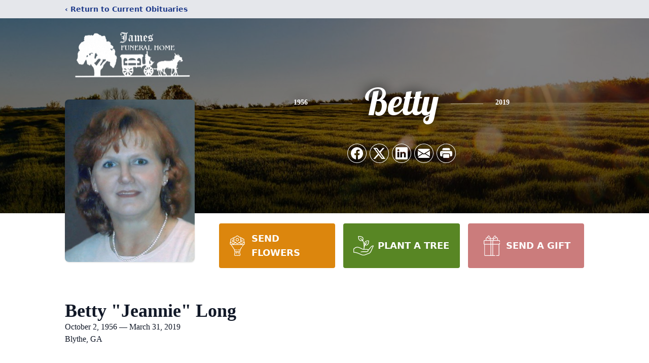

--- FILE ---
content_type: text/html; charset=utf-8
request_url: https://www.google.com/recaptcha/enterprise/anchor?ar=1&k=6Ldvg3kjAAAAAAsodN990r7VZ1tji6YqHhaf4qAY&co=aHR0cHM6Ly93d3cuamFtZXNmaHdyZW5zLmNvbTo0NDM.&hl=en&type=image&v=N67nZn4AqZkNcbeMu4prBgzg&theme=light&size=invisible&badge=bottomright&anchor-ms=20000&execute-ms=30000&cb=3myz19flqbgx
body_size: 48885
content:
<!DOCTYPE HTML><html dir="ltr" lang="en"><head><meta http-equiv="Content-Type" content="text/html; charset=UTF-8">
<meta http-equiv="X-UA-Compatible" content="IE=edge">
<title>reCAPTCHA</title>
<style type="text/css">
/* cyrillic-ext */
@font-face {
  font-family: 'Roboto';
  font-style: normal;
  font-weight: 400;
  font-stretch: 100%;
  src: url(//fonts.gstatic.com/s/roboto/v48/KFO7CnqEu92Fr1ME7kSn66aGLdTylUAMa3GUBHMdazTgWw.woff2) format('woff2');
  unicode-range: U+0460-052F, U+1C80-1C8A, U+20B4, U+2DE0-2DFF, U+A640-A69F, U+FE2E-FE2F;
}
/* cyrillic */
@font-face {
  font-family: 'Roboto';
  font-style: normal;
  font-weight: 400;
  font-stretch: 100%;
  src: url(//fonts.gstatic.com/s/roboto/v48/KFO7CnqEu92Fr1ME7kSn66aGLdTylUAMa3iUBHMdazTgWw.woff2) format('woff2');
  unicode-range: U+0301, U+0400-045F, U+0490-0491, U+04B0-04B1, U+2116;
}
/* greek-ext */
@font-face {
  font-family: 'Roboto';
  font-style: normal;
  font-weight: 400;
  font-stretch: 100%;
  src: url(//fonts.gstatic.com/s/roboto/v48/KFO7CnqEu92Fr1ME7kSn66aGLdTylUAMa3CUBHMdazTgWw.woff2) format('woff2');
  unicode-range: U+1F00-1FFF;
}
/* greek */
@font-face {
  font-family: 'Roboto';
  font-style: normal;
  font-weight: 400;
  font-stretch: 100%;
  src: url(//fonts.gstatic.com/s/roboto/v48/KFO7CnqEu92Fr1ME7kSn66aGLdTylUAMa3-UBHMdazTgWw.woff2) format('woff2');
  unicode-range: U+0370-0377, U+037A-037F, U+0384-038A, U+038C, U+038E-03A1, U+03A3-03FF;
}
/* math */
@font-face {
  font-family: 'Roboto';
  font-style: normal;
  font-weight: 400;
  font-stretch: 100%;
  src: url(//fonts.gstatic.com/s/roboto/v48/KFO7CnqEu92Fr1ME7kSn66aGLdTylUAMawCUBHMdazTgWw.woff2) format('woff2');
  unicode-range: U+0302-0303, U+0305, U+0307-0308, U+0310, U+0312, U+0315, U+031A, U+0326-0327, U+032C, U+032F-0330, U+0332-0333, U+0338, U+033A, U+0346, U+034D, U+0391-03A1, U+03A3-03A9, U+03B1-03C9, U+03D1, U+03D5-03D6, U+03F0-03F1, U+03F4-03F5, U+2016-2017, U+2034-2038, U+203C, U+2040, U+2043, U+2047, U+2050, U+2057, U+205F, U+2070-2071, U+2074-208E, U+2090-209C, U+20D0-20DC, U+20E1, U+20E5-20EF, U+2100-2112, U+2114-2115, U+2117-2121, U+2123-214F, U+2190, U+2192, U+2194-21AE, U+21B0-21E5, U+21F1-21F2, U+21F4-2211, U+2213-2214, U+2216-22FF, U+2308-230B, U+2310, U+2319, U+231C-2321, U+2336-237A, U+237C, U+2395, U+239B-23B7, U+23D0, U+23DC-23E1, U+2474-2475, U+25AF, U+25B3, U+25B7, U+25BD, U+25C1, U+25CA, U+25CC, U+25FB, U+266D-266F, U+27C0-27FF, U+2900-2AFF, U+2B0E-2B11, U+2B30-2B4C, U+2BFE, U+3030, U+FF5B, U+FF5D, U+1D400-1D7FF, U+1EE00-1EEFF;
}
/* symbols */
@font-face {
  font-family: 'Roboto';
  font-style: normal;
  font-weight: 400;
  font-stretch: 100%;
  src: url(//fonts.gstatic.com/s/roboto/v48/KFO7CnqEu92Fr1ME7kSn66aGLdTylUAMaxKUBHMdazTgWw.woff2) format('woff2');
  unicode-range: U+0001-000C, U+000E-001F, U+007F-009F, U+20DD-20E0, U+20E2-20E4, U+2150-218F, U+2190, U+2192, U+2194-2199, U+21AF, U+21E6-21F0, U+21F3, U+2218-2219, U+2299, U+22C4-22C6, U+2300-243F, U+2440-244A, U+2460-24FF, U+25A0-27BF, U+2800-28FF, U+2921-2922, U+2981, U+29BF, U+29EB, U+2B00-2BFF, U+4DC0-4DFF, U+FFF9-FFFB, U+10140-1018E, U+10190-1019C, U+101A0, U+101D0-101FD, U+102E0-102FB, U+10E60-10E7E, U+1D2C0-1D2D3, U+1D2E0-1D37F, U+1F000-1F0FF, U+1F100-1F1AD, U+1F1E6-1F1FF, U+1F30D-1F30F, U+1F315, U+1F31C, U+1F31E, U+1F320-1F32C, U+1F336, U+1F378, U+1F37D, U+1F382, U+1F393-1F39F, U+1F3A7-1F3A8, U+1F3AC-1F3AF, U+1F3C2, U+1F3C4-1F3C6, U+1F3CA-1F3CE, U+1F3D4-1F3E0, U+1F3ED, U+1F3F1-1F3F3, U+1F3F5-1F3F7, U+1F408, U+1F415, U+1F41F, U+1F426, U+1F43F, U+1F441-1F442, U+1F444, U+1F446-1F449, U+1F44C-1F44E, U+1F453, U+1F46A, U+1F47D, U+1F4A3, U+1F4B0, U+1F4B3, U+1F4B9, U+1F4BB, U+1F4BF, U+1F4C8-1F4CB, U+1F4D6, U+1F4DA, U+1F4DF, U+1F4E3-1F4E6, U+1F4EA-1F4ED, U+1F4F7, U+1F4F9-1F4FB, U+1F4FD-1F4FE, U+1F503, U+1F507-1F50B, U+1F50D, U+1F512-1F513, U+1F53E-1F54A, U+1F54F-1F5FA, U+1F610, U+1F650-1F67F, U+1F687, U+1F68D, U+1F691, U+1F694, U+1F698, U+1F6AD, U+1F6B2, U+1F6B9-1F6BA, U+1F6BC, U+1F6C6-1F6CF, U+1F6D3-1F6D7, U+1F6E0-1F6EA, U+1F6F0-1F6F3, U+1F6F7-1F6FC, U+1F700-1F7FF, U+1F800-1F80B, U+1F810-1F847, U+1F850-1F859, U+1F860-1F887, U+1F890-1F8AD, U+1F8B0-1F8BB, U+1F8C0-1F8C1, U+1F900-1F90B, U+1F93B, U+1F946, U+1F984, U+1F996, U+1F9E9, U+1FA00-1FA6F, U+1FA70-1FA7C, U+1FA80-1FA89, U+1FA8F-1FAC6, U+1FACE-1FADC, U+1FADF-1FAE9, U+1FAF0-1FAF8, U+1FB00-1FBFF;
}
/* vietnamese */
@font-face {
  font-family: 'Roboto';
  font-style: normal;
  font-weight: 400;
  font-stretch: 100%;
  src: url(//fonts.gstatic.com/s/roboto/v48/KFO7CnqEu92Fr1ME7kSn66aGLdTylUAMa3OUBHMdazTgWw.woff2) format('woff2');
  unicode-range: U+0102-0103, U+0110-0111, U+0128-0129, U+0168-0169, U+01A0-01A1, U+01AF-01B0, U+0300-0301, U+0303-0304, U+0308-0309, U+0323, U+0329, U+1EA0-1EF9, U+20AB;
}
/* latin-ext */
@font-face {
  font-family: 'Roboto';
  font-style: normal;
  font-weight: 400;
  font-stretch: 100%;
  src: url(//fonts.gstatic.com/s/roboto/v48/KFO7CnqEu92Fr1ME7kSn66aGLdTylUAMa3KUBHMdazTgWw.woff2) format('woff2');
  unicode-range: U+0100-02BA, U+02BD-02C5, U+02C7-02CC, U+02CE-02D7, U+02DD-02FF, U+0304, U+0308, U+0329, U+1D00-1DBF, U+1E00-1E9F, U+1EF2-1EFF, U+2020, U+20A0-20AB, U+20AD-20C0, U+2113, U+2C60-2C7F, U+A720-A7FF;
}
/* latin */
@font-face {
  font-family: 'Roboto';
  font-style: normal;
  font-weight: 400;
  font-stretch: 100%;
  src: url(//fonts.gstatic.com/s/roboto/v48/KFO7CnqEu92Fr1ME7kSn66aGLdTylUAMa3yUBHMdazQ.woff2) format('woff2');
  unicode-range: U+0000-00FF, U+0131, U+0152-0153, U+02BB-02BC, U+02C6, U+02DA, U+02DC, U+0304, U+0308, U+0329, U+2000-206F, U+20AC, U+2122, U+2191, U+2193, U+2212, U+2215, U+FEFF, U+FFFD;
}
/* cyrillic-ext */
@font-face {
  font-family: 'Roboto';
  font-style: normal;
  font-weight: 500;
  font-stretch: 100%;
  src: url(//fonts.gstatic.com/s/roboto/v48/KFO7CnqEu92Fr1ME7kSn66aGLdTylUAMa3GUBHMdazTgWw.woff2) format('woff2');
  unicode-range: U+0460-052F, U+1C80-1C8A, U+20B4, U+2DE0-2DFF, U+A640-A69F, U+FE2E-FE2F;
}
/* cyrillic */
@font-face {
  font-family: 'Roboto';
  font-style: normal;
  font-weight: 500;
  font-stretch: 100%;
  src: url(//fonts.gstatic.com/s/roboto/v48/KFO7CnqEu92Fr1ME7kSn66aGLdTylUAMa3iUBHMdazTgWw.woff2) format('woff2');
  unicode-range: U+0301, U+0400-045F, U+0490-0491, U+04B0-04B1, U+2116;
}
/* greek-ext */
@font-face {
  font-family: 'Roboto';
  font-style: normal;
  font-weight: 500;
  font-stretch: 100%;
  src: url(//fonts.gstatic.com/s/roboto/v48/KFO7CnqEu92Fr1ME7kSn66aGLdTylUAMa3CUBHMdazTgWw.woff2) format('woff2');
  unicode-range: U+1F00-1FFF;
}
/* greek */
@font-face {
  font-family: 'Roboto';
  font-style: normal;
  font-weight: 500;
  font-stretch: 100%;
  src: url(//fonts.gstatic.com/s/roboto/v48/KFO7CnqEu92Fr1ME7kSn66aGLdTylUAMa3-UBHMdazTgWw.woff2) format('woff2');
  unicode-range: U+0370-0377, U+037A-037F, U+0384-038A, U+038C, U+038E-03A1, U+03A3-03FF;
}
/* math */
@font-face {
  font-family: 'Roboto';
  font-style: normal;
  font-weight: 500;
  font-stretch: 100%;
  src: url(//fonts.gstatic.com/s/roboto/v48/KFO7CnqEu92Fr1ME7kSn66aGLdTylUAMawCUBHMdazTgWw.woff2) format('woff2');
  unicode-range: U+0302-0303, U+0305, U+0307-0308, U+0310, U+0312, U+0315, U+031A, U+0326-0327, U+032C, U+032F-0330, U+0332-0333, U+0338, U+033A, U+0346, U+034D, U+0391-03A1, U+03A3-03A9, U+03B1-03C9, U+03D1, U+03D5-03D6, U+03F0-03F1, U+03F4-03F5, U+2016-2017, U+2034-2038, U+203C, U+2040, U+2043, U+2047, U+2050, U+2057, U+205F, U+2070-2071, U+2074-208E, U+2090-209C, U+20D0-20DC, U+20E1, U+20E5-20EF, U+2100-2112, U+2114-2115, U+2117-2121, U+2123-214F, U+2190, U+2192, U+2194-21AE, U+21B0-21E5, U+21F1-21F2, U+21F4-2211, U+2213-2214, U+2216-22FF, U+2308-230B, U+2310, U+2319, U+231C-2321, U+2336-237A, U+237C, U+2395, U+239B-23B7, U+23D0, U+23DC-23E1, U+2474-2475, U+25AF, U+25B3, U+25B7, U+25BD, U+25C1, U+25CA, U+25CC, U+25FB, U+266D-266F, U+27C0-27FF, U+2900-2AFF, U+2B0E-2B11, U+2B30-2B4C, U+2BFE, U+3030, U+FF5B, U+FF5D, U+1D400-1D7FF, U+1EE00-1EEFF;
}
/* symbols */
@font-face {
  font-family: 'Roboto';
  font-style: normal;
  font-weight: 500;
  font-stretch: 100%;
  src: url(//fonts.gstatic.com/s/roboto/v48/KFO7CnqEu92Fr1ME7kSn66aGLdTylUAMaxKUBHMdazTgWw.woff2) format('woff2');
  unicode-range: U+0001-000C, U+000E-001F, U+007F-009F, U+20DD-20E0, U+20E2-20E4, U+2150-218F, U+2190, U+2192, U+2194-2199, U+21AF, U+21E6-21F0, U+21F3, U+2218-2219, U+2299, U+22C4-22C6, U+2300-243F, U+2440-244A, U+2460-24FF, U+25A0-27BF, U+2800-28FF, U+2921-2922, U+2981, U+29BF, U+29EB, U+2B00-2BFF, U+4DC0-4DFF, U+FFF9-FFFB, U+10140-1018E, U+10190-1019C, U+101A0, U+101D0-101FD, U+102E0-102FB, U+10E60-10E7E, U+1D2C0-1D2D3, U+1D2E0-1D37F, U+1F000-1F0FF, U+1F100-1F1AD, U+1F1E6-1F1FF, U+1F30D-1F30F, U+1F315, U+1F31C, U+1F31E, U+1F320-1F32C, U+1F336, U+1F378, U+1F37D, U+1F382, U+1F393-1F39F, U+1F3A7-1F3A8, U+1F3AC-1F3AF, U+1F3C2, U+1F3C4-1F3C6, U+1F3CA-1F3CE, U+1F3D4-1F3E0, U+1F3ED, U+1F3F1-1F3F3, U+1F3F5-1F3F7, U+1F408, U+1F415, U+1F41F, U+1F426, U+1F43F, U+1F441-1F442, U+1F444, U+1F446-1F449, U+1F44C-1F44E, U+1F453, U+1F46A, U+1F47D, U+1F4A3, U+1F4B0, U+1F4B3, U+1F4B9, U+1F4BB, U+1F4BF, U+1F4C8-1F4CB, U+1F4D6, U+1F4DA, U+1F4DF, U+1F4E3-1F4E6, U+1F4EA-1F4ED, U+1F4F7, U+1F4F9-1F4FB, U+1F4FD-1F4FE, U+1F503, U+1F507-1F50B, U+1F50D, U+1F512-1F513, U+1F53E-1F54A, U+1F54F-1F5FA, U+1F610, U+1F650-1F67F, U+1F687, U+1F68D, U+1F691, U+1F694, U+1F698, U+1F6AD, U+1F6B2, U+1F6B9-1F6BA, U+1F6BC, U+1F6C6-1F6CF, U+1F6D3-1F6D7, U+1F6E0-1F6EA, U+1F6F0-1F6F3, U+1F6F7-1F6FC, U+1F700-1F7FF, U+1F800-1F80B, U+1F810-1F847, U+1F850-1F859, U+1F860-1F887, U+1F890-1F8AD, U+1F8B0-1F8BB, U+1F8C0-1F8C1, U+1F900-1F90B, U+1F93B, U+1F946, U+1F984, U+1F996, U+1F9E9, U+1FA00-1FA6F, U+1FA70-1FA7C, U+1FA80-1FA89, U+1FA8F-1FAC6, U+1FACE-1FADC, U+1FADF-1FAE9, U+1FAF0-1FAF8, U+1FB00-1FBFF;
}
/* vietnamese */
@font-face {
  font-family: 'Roboto';
  font-style: normal;
  font-weight: 500;
  font-stretch: 100%;
  src: url(//fonts.gstatic.com/s/roboto/v48/KFO7CnqEu92Fr1ME7kSn66aGLdTylUAMa3OUBHMdazTgWw.woff2) format('woff2');
  unicode-range: U+0102-0103, U+0110-0111, U+0128-0129, U+0168-0169, U+01A0-01A1, U+01AF-01B0, U+0300-0301, U+0303-0304, U+0308-0309, U+0323, U+0329, U+1EA0-1EF9, U+20AB;
}
/* latin-ext */
@font-face {
  font-family: 'Roboto';
  font-style: normal;
  font-weight: 500;
  font-stretch: 100%;
  src: url(//fonts.gstatic.com/s/roboto/v48/KFO7CnqEu92Fr1ME7kSn66aGLdTylUAMa3KUBHMdazTgWw.woff2) format('woff2');
  unicode-range: U+0100-02BA, U+02BD-02C5, U+02C7-02CC, U+02CE-02D7, U+02DD-02FF, U+0304, U+0308, U+0329, U+1D00-1DBF, U+1E00-1E9F, U+1EF2-1EFF, U+2020, U+20A0-20AB, U+20AD-20C0, U+2113, U+2C60-2C7F, U+A720-A7FF;
}
/* latin */
@font-face {
  font-family: 'Roboto';
  font-style: normal;
  font-weight: 500;
  font-stretch: 100%;
  src: url(//fonts.gstatic.com/s/roboto/v48/KFO7CnqEu92Fr1ME7kSn66aGLdTylUAMa3yUBHMdazQ.woff2) format('woff2');
  unicode-range: U+0000-00FF, U+0131, U+0152-0153, U+02BB-02BC, U+02C6, U+02DA, U+02DC, U+0304, U+0308, U+0329, U+2000-206F, U+20AC, U+2122, U+2191, U+2193, U+2212, U+2215, U+FEFF, U+FFFD;
}
/* cyrillic-ext */
@font-face {
  font-family: 'Roboto';
  font-style: normal;
  font-weight: 900;
  font-stretch: 100%;
  src: url(//fonts.gstatic.com/s/roboto/v48/KFO7CnqEu92Fr1ME7kSn66aGLdTylUAMa3GUBHMdazTgWw.woff2) format('woff2');
  unicode-range: U+0460-052F, U+1C80-1C8A, U+20B4, U+2DE0-2DFF, U+A640-A69F, U+FE2E-FE2F;
}
/* cyrillic */
@font-face {
  font-family: 'Roboto';
  font-style: normal;
  font-weight: 900;
  font-stretch: 100%;
  src: url(//fonts.gstatic.com/s/roboto/v48/KFO7CnqEu92Fr1ME7kSn66aGLdTylUAMa3iUBHMdazTgWw.woff2) format('woff2');
  unicode-range: U+0301, U+0400-045F, U+0490-0491, U+04B0-04B1, U+2116;
}
/* greek-ext */
@font-face {
  font-family: 'Roboto';
  font-style: normal;
  font-weight: 900;
  font-stretch: 100%;
  src: url(//fonts.gstatic.com/s/roboto/v48/KFO7CnqEu92Fr1ME7kSn66aGLdTylUAMa3CUBHMdazTgWw.woff2) format('woff2');
  unicode-range: U+1F00-1FFF;
}
/* greek */
@font-face {
  font-family: 'Roboto';
  font-style: normal;
  font-weight: 900;
  font-stretch: 100%;
  src: url(//fonts.gstatic.com/s/roboto/v48/KFO7CnqEu92Fr1ME7kSn66aGLdTylUAMa3-UBHMdazTgWw.woff2) format('woff2');
  unicode-range: U+0370-0377, U+037A-037F, U+0384-038A, U+038C, U+038E-03A1, U+03A3-03FF;
}
/* math */
@font-face {
  font-family: 'Roboto';
  font-style: normal;
  font-weight: 900;
  font-stretch: 100%;
  src: url(//fonts.gstatic.com/s/roboto/v48/KFO7CnqEu92Fr1ME7kSn66aGLdTylUAMawCUBHMdazTgWw.woff2) format('woff2');
  unicode-range: U+0302-0303, U+0305, U+0307-0308, U+0310, U+0312, U+0315, U+031A, U+0326-0327, U+032C, U+032F-0330, U+0332-0333, U+0338, U+033A, U+0346, U+034D, U+0391-03A1, U+03A3-03A9, U+03B1-03C9, U+03D1, U+03D5-03D6, U+03F0-03F1, U+03F4-03F5, U+2016-2017, U+2034-2038, U+203C, U+2040, U+2043, U+2047, U+2050, U+2057, U+205F, U+2070-2071, U+2074-208E, U+2090-209C, U+20D0-20DC, U+20E1, U+20E5-20EF, U+2100-2112, U+2114-2115, U+2117-2121, U+2123-214F, U+2190, U+2192, U+2194-21AE, U+21B0-21E5, U+21F1-21F2, U+21F4-2211, U+2213-2214, U+2216-22FF, U+2308-230B, U+2310, U+2319, U+231C-2321, U+2336-237A, U+237C, U+2395, U+239B-23B7, U+23D0, U+23DC-23E1, U+2474-2475, U+25AF, U+25B3, U+25B7, U+25BD, U+25C1, U+25CA, U+25CC, U+25FB, U+266D-266F, U+27C0-27FF, U+2900-2AFF, U+2B0E-2B11, U+2B30-2B4C, U+2BFE, U+3030, U+FF5B, U+FF5D, U+1D400-1D7FF, U+1EE00-1EEFF;
}
/* symbols */
@font-face {
  font-family: 'Roboto';
  font-style: normal;
  font-weight: 900;
  font-stretch: 100%;
  src: url(//fonts.gstatic.com/s/roboto/v48/KFO7CnqEu92Fr1ME7kSn66aGLdTylUAMaxKUBHMdazTgWw.woff2) format('woff2');
  unicode-range: U+0001-000C, U+000E-001F, U+007F-009F, U+20DD-20E0, U+20E2-20E4, U+2150-218F, U+2190, U+2192, U+2194-2199, U+21AF, U+21E6-21F0, U+21F3, U+2218-2219, U+2299, U+22C4-22C6, U+2300-243F, U+2440-244A, U+2460-24FF, U+25A0-27BF, U+2800-28FF, U+2921-2922, U+2981, U+29BF, U+29EB, U+2B00-2BFF, U+4DC0-4DFF, U+FFF9-FFFB, U+10140-1018E, U+10190-1019C, U+101A0, U+101D0-101FD, U+102E0-102FB, U+10E60-10E7E, U+1D2C0-1D2D3, U+1D2E0-1D37F, U+1F000-1F0FF, U+1F100-1F1AD, U+1F1E6-1F1FF, U+1F30D-1F30F, U+1F315, U+1F31C, U+1F31E, U+1F320-1F32C, U+1F336, U+1F378, U+1F37D, U+1F382, U+1F393-1F39F, U+1F3A7-1F3A8, U+1F3AC-1F3AF, U+1F3C2, U+1F3C4-1F3C6, U+1F3CA-1F3CE, U+1F3D4-1F3E0, U+1F3ED, U+1F3F1-1F3F3, U+1F3F5-1F3F7, U+1F408, U+1F415, U+1F41F, U+1F426, U+1F43F, U+1F441-1F442, U+1F444, U+1F446-1F449, U+1F44C-1F44E, U+1F453, U+1F46A, U+1F47D, U+1F4A3, U+1F4B0, U+1F4B3, U+1F4B9, U+1F4BB, U+1F4BF, U+1F4C8-1F4CB, U+1F4D6, U+1F4DA, U+1F4DF, U+1F4E3-1F4E6, U+1F4EA-1F4ED, U+1F4F7, U+1F4F9-1F4FB, U+1F4FD-1F4FE, U+1F503, U+1F507-1F50B, U+1F50D, U+1F512-1F513, U+1F53E-1F54A, U+1F54F-1F5FA, U+1F610, U+1F650-1F67F, U+1F687, U+1F68D, U+1F691, U+1F694, U+1F698, U+1F6AD, U+1F6B2, U+1F6B9-1F6BA, U+1F6BC, U+1F6C6-1F6CF, U+1F6D3-1F6D7, U+1F6E0-1F6EA, U+1F6F0-1F6F3, U+1F6F7-1F6FC, U+1F700-1F7FF, U+1F800-1F80B, U+1F810-1F847, U+1F850-1F859, U+1F860-1F887, U+1F890-1F8AD, U+1F8B0-1F8BB, U+1F8C0-1F8C1, U+1F900-1F90B, U+1F93B, U+1F946, U+1F984, U+1F996, U+1F9E9, U+1FA00-1FA6F, U+1FA70-1FA7C, U+1FA80-1FA89, U+1FA8F-1FAC6, U+1FACE-1FADC, U+1FADF-1FAE9, U+1FAF0-1FAF8, U+1FB00-1FBFF;
}
/* vietnamese */
@font-face {
  font-family: 'Roboto';
  font-style: normal;
  font-weight: 900;
  font-stretch: 100%;
  src: url(//fonts.gstatic.com/s/roboto/v48/KFO7CnqEu92Fr1ME7kSn66aGLdTylUAMa3OUBHMdazTgWw.woff2) format('woff2');
  unicode-range: U+0102-0103, U+0110-0111, U+0128-0129, U+0168-0169, U+01A0-01A1, U+01AF-01B0, U+0300-0301, U+0303-0304, U+0308-0309, U+0323, U+0329, U+1EA0-1EF9, U+20AB;
}
/* latin-ext */
@font-face {
  font-family: 'Roboto';
  font-style: normal;
  font-weight: 900;
  font-stretch: 100%;
  src: url(//fonts.gstatic.com/s/roboto/v48/KFO7CnqEu92Fr1ME7kSn66aGLdTylUAMa3KUBHMdazTgWw.woff2) format('woff2');
  unicode-range: U+0100-02BA, U+02BD-02C5, U+02C7-02CC, U+02CE-02D7, U+02DD-02FF, U+0304, U+0308, U+0329, U+1D00-1DBF, U+1E00-1E9F, U+1EF2-1EFF, U+2020, U+20A0-20AB, U+20AD-20C0, U+2113, U+2C60-2C7F, U+A720-A7FF;
}
/* latin */
@font-face {
  font-family: 'Roboto';
  font-style: normal;
  font-weight: 900;
  font-stretch: 100%;
  src: url(//fonts.gstatic.com/s/roboto/v48/KFO7CnqEu92Fr1ME7kSn66aGLdTylUAMa3yUBHMdazQ.woff2) format('woff2');
  unicode-range: U+0000-00FF, U+0131, U+0152-0153, U+02BB-02BC, U+02C6, U+02DA, U+02DC, U+0304, U+0308, U+0329, U+2000-206F, U+20AC, U+2122, U+2191, U+2193, U+2212, U+2215, U+FEFF, U+FFFD;
}

</style>
<link rel="stylesheet" type="text/css" href="https://www.gstatic.com/recaptcha/releases/N67nZn4AqZkNcbeMu4prBgzg/styles__ltr.css">
<script nonce="-YYZ8RonKNiFDGMS7QYYJg" type="text/javascript">window['__recaptcha_api'] = 'https://www.google.com/recaptcha/enterprise/';</script>
<script type="text/javascript" src="https://www.gstatic.com/recaptcha/releases/N67nZn4AqZkNcbeMu4prBgzg/recaptcha__en.js" nonce="-YYZ8RonKNiFDGMS7QYYJg">
      
    </script></head>
<body><div id="rc-anchor-alert" class="rc-anchor-alert"></div>
<input type="hidden" id="recaptcha-token" value="[base64]">
<script type="text/javascript" nonce="-YYZ8RonKNiFDGMS7QYYJg">
      recaptcha.anchor.Main.init("[\x22ainput\x22,[\x22bgdata\x22,\x22\x22,\[base64]/[base64]/[base64]/ZyhXLGgpOnEoW04sMjEsbF0sVywwKSxoKSxmYWxzZSxmYWxzZSl9Y2F0Y2goayl7RygzNTgsVyk/[base64]/[base64]/[base64]/[base64]/[base64]/[base64]/[base64]/bmV3IEJbT10oRFswXSk6dz09Mj9uZXcgQltPXShEWzBdLERbMV0pOnc9PTM/bmV3IEJbT10oRFswXSxEWzFdLERbMl0pOnc9PTQ/[base64]/[base64]/[base64]/[base64]/[base64]\\u003d\x22,\[base64]\\u003d\x22,\x22woLCtGTDj8KnA8OxfcOKW8O1wqvCisKYX8O6woXCnsOMaMOkw6DDgMKLBjrDkSXDqVPDlxpyZhUUwoXDvTPCtMODw7DCr8OlwpFhKsKDwpFmDzhnwo1pw5RjwpDDh1QawqLCixkFNcOnwp7Cj8KjcVzChcOGMMOKDsKZKBkbfHPCosKJfcKcwopiw5/Cig0xwrQtw53CpcK0VW17ei8KwrfDsxvCt0XCoEvDjMOiDcKlw6LDnwbDjsKQSzjDiRRVw7InScKBwpnDgcOJLcOIwr/[base64]/ClAHDmR4Uwok8wrXDoynClDlPf8Orw7jDjm/DoMKUECPCgy1VwrbDnsOTwrVNwqU4fcOxwpfDnsO8Dn9dWRnCji0qwpIBwpRqD8KNw4PDosO8w6MIw58+QSg5Y1jCgcK5CQDDj8OAX8KCXQ3CkcKPw4bDusOuK8OBwq8UUQYtwoHDuMOMfFPCv8O0w7/CncOswpYcG8KSaGM7O0xNDMOeesKracOKVjPCuw/DqMOfw4lYSQLDmcObw5vDgRJBWcOOwpNOw6Jsw6MBwrfCq2sWTQXDqlTDo8O3UcOiwol5worDuMO6wrbDq8ONAERQWn/[base64]/w7zCsgFhw7pxwq81MMOpwrvCkCzCl8KWGsOjc8KuwqHDjFnDnTJcwpzCocOqw4cPwpxGw6nCosOgfh7DjG1TAUTCiw/CngDCuTNWLiPCpsKAJBhowpTCiX/DpMOPC8KWEnd7R8OBW8Kaw53Cvm/ChcKvTsKow5bCj8K0w755DFnCqMKEw5F0w4nDrMOxKcKpS8KJwp3DscO6wrsnZMOrSsKzf8OCwo44w5lQakhhawzCq8KVERjDr8Opw6RVw5nDssOEYVrDinxfwpvDtSUSPHIxGsK/[base64]/w4DCmHTDicKeGQjDoMOnwplYMsKewoDDgUXCvsK7wroTwpF2Y8KCNMO0M8KTVMKtEsOZWlXCuGrCrMO4wrHDqxnDthxkwppUM3LDnMOyw7jCoMO5MU3DhCDCn8KgwrnDhSxxS8KEw44Lw7zDnH/DmMKxwqhMw6xgWzrDpTUyDDvDpsKgFMOjIMKvw67DoCAtJMONwqgQwrvCjlYTJMOIwpE9wonDvsK3w7VZwrQpPAsQw4spMRTCvsKgwpAYw6LDpBsGwrMdSAZRVUnCvG5ywqbDncK6OcKGOsOIQhjCgsKZw4rDrsOgw5pYwp1jHX7CoibDpxRjw4/Dt107NUjCo0RvfxUqw4TDtcKJw6xQwo/Dj8KxDMOOPcOjKMKqERMLwpzDo2bDhwHDpVnCpUjCgMOgE8OEXSwkWHkRFMOCwpdkwohGUcKmwqHDmHEtHT8WwqDDiBVVJynCkyBmwq/[base64]/DvQwRw6E/w5fCtGxIHD95wrApIMOeO3p1E8K7cMKbA0B5w4jDgMK1wrpWLEfCmBHCg2TDlxFeGh/[base64]/Jw/Ch8KQw6nCiwbDn8KFRcOVw5PDp8Ouw4/CnsKDwqzDhHAxf1sgL8OcdQ7DhgPCikckelkXfsO3w7fDs8KBXcKew7hgDcK2FMKNwrw2wpUTP8OVw4wNwoPCoQQjXmcDwqHCmFrDgsKAB1vCj8Kow6IXwpTCogvDgTgdw68JQMK/wrs6w5cafmzCnMKNwqgvwrTDmCPChyRcFgLDscOAcFlxwr0mw7J/dyrCnTbDjsKmw7E7w4bDgEQmw7gpwoRFCXfCmcK0wqMHwoQPwplVw59/w7NhwrE4Yw89w5/[base64]/WU0JC8O7FsOYw63DlTTDvcOAwrspwoxnJEdTw4/DsCwpZcOpwrI1wqrCqcKUFVMZw5fDqQ9iwr/Dixd6O1DCuHHDo8O1EkVPwrTDhMObw5MTwobDuE7Chk7CoV7DsloLPATCq8K2w7dzD8KkDyJ0w6MRw5cewpfDqSkkDcONw4fDqMK2wrjDgMKVEMKtccOlB8O0K8KCHsKEw5/CpcOFecKGTUZHwrbDtcKfNsKve8O7fnvDjAnCo8KiwrLDt8OsNXdyw7LCrsO+wo1mw7PCpcOxwozDlcK7Jk7Dk2nCmTDDsUzCj8OxADXDnig2dMOHwpk1DcOGGcO1w4kbwpHDjXvDhEUJw4TCoMKHw40vSMOuCjceJMOERlLCuGDDucOSbn1af8KNXTYDwqJUU2/DgXFKMHbCp8KVwocscEjCrH/CrErDkgg6wrNUw5jChsKvwozCq8Kzw5/DtU7CncKGIVXCgcOSE8KgwpUHT8KJdMOQw7Yzw7EldETDulXCkAx6ZcKHWX3CqCnCunwYL1V7w40owpUWwpEWwqDDuTTChsOOw4YNbMOQKGzCt1IrwrnDpcKHbjpfMsO0N8KXH2XDqMKWPhRDw688NsK6Z8KEOnRRasOsw5PDl0howoQcwqLCql/[base64]/DhAvDoMKAXcO7QcKzYMOuEcOPCMOnwqFfwrJOCCXDpgM3N0/DjAbDvCEWwpQWLX51VgU/aBHCmsKPN8OiIsKSw7TDhw3CnT7DvMOawo/Dq1hqw6jDnMOWw5ZbecOcZMOFw6jCjXbDv1PDkS0tP8O2Qn7DjytbAsKZw5wFw7N4Y8KFYCg4wo7CmSZJVwEew4TCksKZPm3CqcORwp3DsMO0w40FDktYwpfCrsKaw7FFLcKjw4vDp8KWA8K+w6/Co8KawpfCsQ8aLsK5w5x5w5VWeMKHwrrCl8KEHynCmMKNdBnCmcK3PBzDmMKlwonCtWjCpBTCr8ONwpp1w5vCgMOSCzvDkHDCl1/Dg8OrwonCghDDsEMZw642DMOkW8K4w4jDmiTCojDDiznDmDdSG0EzwptFwp7CgyFtWMKyA8KEw65JLSQ8w64QaWTDqxXDoMO/w4jDpMK/[base64]/DiUvCssO+fQ/Cs2LCnhfCjThUI8KJX8K5T8KKcsKlwoVxRMK0FxA+wodQHcKxw5rDjQ4vH2FPaFo/wpXDk8Kyw7IAfMOCFio8LzJ/[base64]/DtE/CvcKmw7PCsSRLTMKdQsK6OgvCnsKQPCfCvcOefGvCjsKgSGTDjcOfNgXCtznDpAXCqSbDtnbDrg8CwrrCqMOSSMK/w6U1wpRIwrDCmcKkNVVWDy11wrrDpMOZwotfwoDChj/[base64]/w64jwoQPRkFlHwPCs1PDnkrDocOoP8KuIQINw6llFMO+ahV5w5jDocKWbG3Cs8KvN1pEVcKiXsKCaEjDr2ZKw6thNGnCkwUKN0/[base64]/[base64]/DsX8gSShnS8KmLsKeBCfDuQtYw7EOJSLDucKXw7nChcO5LS8dw5vDvWtxVg/CiMK/wqrCkcOow6vDqsKsw4/[base64]/DiSPCjzYbDcKpw71xAcO6w7cpw7vCkhLDrThdw5PDh8KWw4rDkcONMcOLw5HDqcKjwpwvUcKUVmpRwpLCocKQwpTCqHQWWAAhEsKHHm7CkcOSfy/DjMOqwrHDvMK5w47CpsOaR8O7w4XDv8O9MMKyXcKNwoYdDUjCqmxMb8KDw53DssKtf8OmWMOnw78UEEDCrhrDnSJgHS51Ug52PlEpwrEFw5sgwqLCksO9DcK/w5fDs3xrGW8LR8KXbwzCvcK2w6DDhMK3Kk3ChsOPc1rDlsKKXSnDvRAywrfCinA9wq/[base64]/woXCgcOyEBrCjUjDp2k8a8OXW8KVwpUgwoXCu8Odw4bCgsOzw64eJMKfwrpjNcKJw6/Chk7CpMO+wr7CkFwTw67Cn2DCkCrDh8O8ZSnDikpGw6HDgik3w4PCusKBw67DnB/CisO9w6VwwrrDjXHCicKbPRAow4jDjzjDkMKNeMKDOcK1NxPDq05ueMKnUcOrGiDCs8OAw5I1C3/[base64]/wqdrFsOXbDN4w6jCtcKvwqHDq8ONw5HDmF/DksOkwp3ClHfDscOxw5vCgMKkw49lFzrCmcKJw7HDksOcJRA5H2XDn8Obw48QWsOCRMOVw7Fld8Kfw51Kw5zCi8Ofw5LDj8KwwrzCr1vDhwfCh1DCk8O4fsKaTMK1KcO7wq3ChcOZN3TCqEBwwr4kwpUow5DCtsKxwpxcwqfCgXszcFAAwpNswpHDgQnCqRxOwr/[base64]/DgcORwqpkIg/DjwBvw7DCkgB7w69jTHtNw7wDwoVdw4jCssKpTsKLZjgww7QbR8O5wpvCnMK7Nn3CvF5Nw6AXw53CosOyEmPCksO7SlDCs8Kxw6fCtcK+w47DrMKND8KXOFXCjMKgS8KFw5MzZD/CisKywr8DJcOqw4PCgUVUSMOsJ8Kmwr/CoMOIIi3CjMOpQcKgw5TCjTrCtCfCrMOLTFBFwq3DpsOzOyhKw5lDwpcLKMOIwpdOaMKvwp7DnDTCmFELHsKBwrzDsyBMw6rCpy96w64Vw680w4ssKEPDtCbCnkfDucOoa8OxTsKzw4HCj8Oxwo40wpbDt8KJFsONw6NYw5hOfyYZJxYUw4/CmMKeJCPDp8KKecKBDsKeKy/[base64]/YcOra1XCpcK5woM6w5PCt8K4wpvDpCwFwoI2wpzChHzDiyt5EQt4N8OXwpvDjMOhN8OSOcKyEMKNdSZAAipHWMOuwpZre3vDicOkwqTDpSYbw4LDsV9uLsO/GyDDrsODw5fDosOYChlJDcOTe0HDr1Auw5rCgsKlE8O8w6rDrgvClhrDgHnDsg3DqMOZwqLDp8O9w5sxwoPClBLCksKOfRguw7Ndwr/DksOQw77Ct8O2wr07wqnCr8KrOBLDp2DCiVsmEcOqR8OqMEpDGS/DvWQ/w74TwqzDhkkPw5M+w5ZlNE3DvsKww5vCh8OPTsO7AsOUbG/DoX7ChW/[base64]/CisK6RUw7wppaw4rCnsKULsOqAsKnwqw5YCvDrjMvasKYw4cLw5vCrMO1VMKAwrfDjh9PRW/Ds8K/[base64]/[base64]/[base64]/CtsKRV8Ohwq7CkRccCcOSwp3DgMO4woPCnRjCksO3HXVjbsOaSMKiUA8xTcOceFzDkMKHJlNDw64CfVJrwoHCg8KWwprDrMOESgxAwr4Twoc8w4XDvnUlwpgMwpvDuMOVYsKPw7/CixzCv8KAMTlMYsOTw7LCqnsdOQDDq3zCtw9WwozDlsK1OhzDoDY6CsKwwoLDuEHCmcO+wpJEwr1rKlxqCy9Kw4jCq8OYwrVdPHPDu0/DnMOmwrHDii3DvcKtASfDrMKtHcKhEMKswr7CiTvCu8Kbw6/CtwHDo8OzwpzDq8OVw5Ztw61tTsOrV2/Cq8KEwoHCg0zCh8OBw7nDmhYfGMODw7fDiE3Ci1zCjcO2Iw3Dp17CssKIW37CpkVtbMKUwqzCmAwpQVDCiMKgw51LDVc1w5nDjR3Drx9UCFs1w4nCpVlgHWh5bALCuWUAw7HDvnzCgW3DhsK/[base64]/VMKLacOBw68KPcK3wpTDqsK6wrpkHngPfW0Fwp7DjA8PJMKHf2PDisOHSU3DhizCm8O3w58hw7nDv8OAwqUZKMKLw6cdwqPCuEbCqMOHwqgbfMOZRTbDiMOXYFpXwrtlVGjCjMK3w5XDksKWwoYzaMOiFzwlw6oTw7BCw6DDoFoePcOCw5rDmcOLw4bCm8OIwr/CsF9Pw7/DicKFwqlIG8K5w5ZMw6/DoSbCgsOnwpXDsVkqw7BHwr/[base64]/CpiIhFMO8wq4mwoo4W8KfOcOXwqtmET4GHcK4wobDrAXCmgIVwqZ4w7XCqMKzw5hgeUnCni9cw6YEwpHDncOieVoTwrXClz00OVwTw53DhcOfYcOEw4zCvsOIwq/DnMO+woY1wpUaKF4pFsKswo/DkFYow43DjMOWRsKnw77DrcK2wqDDlMOqwoXDlcKjwonCnzbDqTDDqMKswqckfMK0wqB2NnjDlFBePxPDoMOyUcKUTMO6w4DDoht/UsOhAVPDkcK+fMO7wrxpwoNlwqxCO8KLwqxCcMOheitNwpd1w53CoDnDqxptDVfCmjjDtytVwrUKwq/DkSUPw7fDpMKOwpsPMUHDvkfDpcODF1nDscKqwqIMP8OZwp7Dtj4+w5AVwrfClsO7w5Yrw6BwD3/Cvg0mw71ewrXDn8O+Hn/CpF4CNGXCo8Ojw50Owr3CklfDuMOywq7Co8OaKwEqwr5uwqI4H8ONc8KIw6LCmMO9wqXCnMOew4ksUHjDqUpGCzNmw6N5e8K5wqBMw7NUwoXDssO3TsKcCm/[base64]/Dmg3CsHQcw7LCvEowNMK2UTDDi8OpG8KXw7/CjQcJVcK9G33CpXjCjR44w4hdw5vCrz/Dq1PDsEjCo3F8ScOzN8KFL8OpUHzDk8OuwrVow7DDqMOwwpnClMOLwpPCpMOLwrjDrcO/w5obfFByTkLCrsKLJ3p4wpscw64HwrXCpDzCq8OIGXvCtizCg1zCkW9/TSvDlhVnUjMWwrUgw6YaRWnDucO2w5zDs8OqQRF8wpN+YcK3w4oYwrRQTsK7w6XChRciwp1MwrbCoydtw5d6woXDrirDsXnCm8O7w53Cs8KZH8OMwq/DglIkwoE/wpo5wohDYcKEwoRODUVPCgTDiULCucOHw5/CshzDmsKaISDDq8O7w7TClsONw7rCkMK4wq17wqAfwqkNRxxVw4MXwqoJw6bDmRnCr3FmeDd9wrTCiCh/[base64]/CoMK0wrY7w5ITCMK9wqXDhMO2BMKBw60RE8Kww5FYQj7DoxDDpcOLSMOVVMOJw7bDtiABesOYTMOswqlew5EIw4lPw7I5cMOJV0TCp3J+w6ohGkBcBHHCisKEw4YPasOZwr/DqsOTw4xodDpba8K4w61Zw5lRCiw/[base64]/CnUZbUcKrwoVJMhXCknkvBAFJQRbDvcOhw6rCqlfDm8Kdw48Hwphfw6RycMOZwo8Yw6shw4vDqDpGfMKjw4kww7cEw6vCqlMyJ3PCmMO8SHA0w5zCssOewqDClHTCtsK6H0g4ExwBwp0kwrrDhB/[base64]/wozDksKNC8O0fMKFwpRFZsKDQcO/[base64]/Ci1PCh8O7wrXCrRXDoMK2w7jDkkLDtDHCjcKSw7TCmsKYMMO7UMKaw7RZI8KUwqUow4TCsMKweMKLwoHCnU9Vw7nCsUkNw59Vw7/[base64]/[base64]/ZsO6UURzw6TClhnCn8Kgw6FIwr3Cm8KGwovCp8KWw7Zwwp/[base64]/DuMKjw77DkcOtDiYUZFNPwrTCoMO3J1DDnx9Uw7TCjzZBwrPDlcODe0TCqS3CsXHCrgvCk8K2Z8K/wr8cJ8O+Q8Kxw7k0QMOmwpphGsKow4JpQUzDv8KFf8Ozw75IwoNmK8K5w5TDusKrwoLDn8OyHgouYGJ/w7ElfU/DplB4w6DDhWkfdWvCmMK4FBMBEFHDtcOmw5tDw6DDjW7DsnXDgxXCpcODbUEiaQgGKSkzZcKBwrBnKSB+VMOMTMKLEMOiw7Asbkk6VCJcwqjChcOfVFtlQzrDtsOjw7k8w5zDkCxOw6AnfjUfX8K+wooJMcKHE2lKwrrDn8K/wqhUwqI4w5I1OcKwwoXCgcO0O8KtOV1sw77CvMOJwo3Co0HDgiXChsKYbcOZa0Acw6fDmsKLwoQmSXlUwrDDt1XCi8O7TcKpwrRPRhnDrT/[base64]/CgsOxwojDv8O4wpXDhXfCl8KFw4Qew6Ugw7pzOsKEw4vCrV7ClTbClgFtMsKnO8KEBXR7w6hKeMOKwqQLwptmWMKgw5oAw4l3R8O8w4xlAMO+P8OWw6U2wpggP8OWwrp9aQ5cWFN/w4oRCxXDmFJ3w6PDgmvDjcOMXCDDrsKBwqzChMK3woM/wporAWMKSS1VDMK/[base64]/w6jDs0M3w6BOw4bCkMKzw7g6w7FawrTDnMO4QzoowoVuFMKUesOtKsO5cXDDi1UNSMO5wrvCjcOmw6wtwoIcwp1owot8wog/[base64]/Dp2XDjcK0worCisOowpLDn0tOw6zDuGd7w4QxRENGU8KnacKkfsOow4HCisKMwr/CqcKlDkIUw51rEMOzwobClnYnRMOsd8OfU8OSwrrCicK7w7PDkW40a8OvE8KlRDoVwo3CvsK1IMKITcOseDAFwrPDqQgqexAbwqrDhCLDqsO/wpPDk3TCosKRFB7CrcKKKsKRwpfCrlhDScKMB8O/[base64]/wpRXwpjDvW3ClgvCo8KMw7tFbkFILFvCojTCrEfCrcKBwqDDl8OKJsOCb8O1wooZOcK9wrZpw7NhwoBgwrBLJcOdw7zDkTfCksKEMmIZHsOGwpHDhGkOwpZmEMOQLMOLU2/ChCUcPkvCnB9Jw7MwIsKaDMKLwqLDl3DCiDjDoMKuTsO2wqvDp2rCqUnCnXTCpylMBcKSwrvCmQ4Fwr8ew6HCiUB9AHc0KiYPwoTDnRnDi8OfCCnCucOEGRpywqcQw7N+wppOwqjDrEo3w4XDhAPCh8K/JEDDsScQwrjCgQcvImrCqTozdcORaV7CmC4Aw7zDj8KAw4I3al7Ctn0bIsKhDcOqwrPDmRPDun/DnsOoVsKww5/Cn8ONw5dUNyTDuMKGasK/w6xfCMOkw7thw6nCtsKMK8OMw4AFw79mRMOUbRPCnsOowoEQw6HCtMK3wqrDgMObQlbDmcKzFUjDpgvCnxXCkcOnw7dxfcOFVj9YLAhlZEQzw4fCtHYtw4TDj07CtcOUwoAaw6nClXEwJAXDhEI7F1TDsDE2woogBDbDpsOiwrXCtzlFw6Bnw5bDtcKrwq/CjH3CgsOmwqUpwrzCiMO/RMKDMB5Rw5hsAMOiVsOISyhiLcKKw47CoT/DvHhsw4V3DcKNw4nDu8O8w70edcKtw4vDnlTCtn1JAGIjwrxhHHPDs8K4w5VobwZoWwYFwo1FwqsHNcOyQQJXwq1lw4dSB2fDucOjwp9+woTCmkFrYMOYZ2I/YcOnw4/DkMOBIsKCH8ONasKIw4g4O11RwopxAW7CvhfCpsKMwr48woUEw78EIRTChsKmay8twpXCh8Kvwos5wr/DqMOlw69ZfSAuw7IMw7zCisOgR8O1woEsX8Kyw68WIcO4wp1iCB/ColvCuxDCkMKxb8OXw73CjCt8w6dKw7YawrYfw7Vsw7g7wrMZwrnDtgfChDbDgz3Ci1tbwoxsRsKywr5hKD9FLiAewpJPwqMMwqnClkRfT8OnWcKcZsO0w47DsHtHHMOSwqTCo8K/w4rDisK8w5PDuWdFwpMjCyXCl8KNw4x+C8KofGROwqsBQcO8wpLDjEsqwqbDp0nDosOBw6k7PR/DosKDwoEURQ/[base64]/EcKHwpjCoMODKwQtRMOpwrxHdl0lwoJgHCnCqsO6GcK/wqIRecKPw5klw7HDvMK/w6DDl8O/wpXCmcKuQGDCiy87wqjDphfCmXDCn8KgIcO3w4M0DsKDw5RNXMOqw6ZXclwgw5d5wq3CoMKEw4nDpcODTDwCSsOJwoTChH7CmcO6TsK+wqzDg8Opw7TCixDDmcO7w4VPLcO/PnI1L8OMDFPDuV8Yd8KgM8Kvwr44D8K+wp7DlyoBPgRYwpJxwr/[base64]/DosKcw7fCqsO+wo0iw4nCn8OfbyoycMK+H8OdO2szwoLDlMOVesOyXhArw7bCg0fCjG1SC8KFeRNTwrTCrcKYwr3DqmRowoUsw7vDgVDDg3zCn8OQwqvDjhtaSsOiwq3CjTPDgEE5w60nwp3ClcO5UgdPwp9awo7CrcKWwoZRLm/DjcOFNMOmK8OMBmUdbhQbGcKFw5o3BCvCqcKVX8KJTMKnwr/CiMO5wpVuPMKWBsKLYzVCacK+Q8KaGsKCwrIWH8OjwpPDpcO4Z2bDikDDtMOWGsKEwpc5w6jDk8Ofw7/CoMK6Vn7DpcOoGkHDmsKxwoPCr8KaWHXCi8KjacKBwrYUwrzCg8KQUQTCgFldZ8KVwqLCnB7CtU5za1rDjMO2X3PCkGTClMOPJDk5G3/DnUHCtcKQbUvDvGnDrMKtXsOxw5VJwqvDjcOdwp5lw7nDrhdzwrvCsgnDtCzDusORwpwXeDPCkcK0w4DCmEXDisK7VsKAw4wgesKbL2/CoMOUwonDskzDlk9qwoZRI3cmcUApwpw6wpLCsmJfJMK4w45hbsK/[base64]/Ci1QvasOTFMKrwqlBw4AYwqpsGMKbV2Qhwo3DgsOnw7LCmH/DmsKAwpQcwo4yU2snwqA1KDYZbsKAw4LDgXXDqsKrX8OZwoMkwqzDhwQZwpfDtsOSw4FfNcO1HsOxwpJBwpPDlsKWLcO/NTZEwpMaw5HCmMK2NsO0wpvDmsKrw5DCqSA+FMKgwp4CXyxHwrHCkyDDpiTCrMK5SV3DoCfCncKqLwdNYzw/eMOEw4Zhwr9cIBPDoixJw7rCiwJgwoHCpTnDgsOmVSVDwq46cmw4w6BiTMKwccK/w4NDEcOXCiLDrFtIGELDj8OaEsOvS3oZEzbDk8OxaE3DrF3DkmPDkDl+wp3DjcOnJ8Opw77DjMKyw6/[base64]/wqrCvgYsZVYGSjolw4luTcOuw6nDtxbDgH/ClmoKCMKUA8Khw6nCi8K3ckDCkMKJAWPDh8OpR8O5LCNsCcO+wq/DhMKLwpbCmCLDmcO3G8Kmw57DkMKKcsOdAMKow6xjKm0Ww4bCnV/CoMOgckjDknHCrlo3w4jDhCNSPsKpwrnCgUHCqT5Lw4Atwq3CpQ/[base64]/[base64]/bDHCq8KFZ2nCmjBNwpF/d8KlwpjCmsKZw4DDqMOcw4wwwrMgw7DDmsK5NMKiwr7Dk3FiVkzCmMOfw6xQw7E9wrI8wr/CrSM8TxhrLGlhYsOmIcOoVsKfwoXClcKVS8OZw5Nmw5RWwq5rNgvDqRRBYVjChTjCi8OQw4jCnFwUR8O1wr7DjMOMTsOow7bDuUhmw6bCpVcEw4BEZcKnDGfDs3VSHcOjE8KOIsKaw641w5U1S8K/[base64]/Ct1EndVLCtsKRPEtxSB9Mw77DnMODNsO/w4saw6cuAW1VVcKqf8KWw4bDkMKAF8KLwrsYwojDmCvDqcOaw6fDsUI3w4EHw77DiMKNNHArI8OEZMKCbMOewrdSw64sDwXDrnZkfsKhwod1wrjDjTTCqy7DiAXCoMO7wpDCksOySTwtVsKWw5TCs8Ovw4nCqsK3KFzCnQrDlMOpfsOYwoJgwr/[base64]/EAXCi3QZKE7CpsKXacKKwrZaw6zCv8OwJCsPDsOnIFdCF8OkWVbDrCJxw6/DqXB2wprCikjCqjoDw6ckwq/[base64]/DoyjDmj3Dv2zDvsOPwo3DpMO2w6HCvgxAES4KLsK4w6TDtztqwqMTRyPDiWbDisO8wpDDkwfDmWXDqsK4wqTDvMKQw6HClSU5csObSMKpBj3DmB3DgGHDiMOfGm3CmClywohvw7PCs8K3UXNdwpk/w63Cg1HDhUzDmA/Dp8O/bjHCnWEWGEQ1wq5Gw4bCnMKtUAFWw4wWZlM4RkoJWxnDpcKhwpbDlWPCtFBsNExBwrPDlzbDqR7CuMOkHAbCosO0QT3CrcOHMHcHUhMpAlxaFnDDuhtdwrlrwr8rM8K/fcKlwrrCrA9MN8KHXGHCj8KMwrXCtMONwojDt8OTw5vDmhDDk8KYa8KFwoIWwpjCsmHCiALDvBQzwoRpacOGTynDpMO1wrtuVcO/RVvCnCwww4HDh8O4S8KHwqZmKMOewppkI8OGw7cdVsKiYsOfPT11wr/CvwXDq8Kec8K2w7HCjcOSwr5Hw7vCs2bDkMOmw6nConjDu8O1wohlw5/ClSB/w7wjXSXDl8KJwpPDvy0VSMOdQcK0JCl7IEnDhMKbw7rCocK5wrJRwpbDmMOVVxopwqHCtn3CkcKAwq0tNcKLwqHDi8KvKC/DuMKCZFLCjwImwqLDhS0vw6l1wr4pw7kzw4zDgcOrGcKew6lISxM8RsODw69PwowwQjVZGB/Dj1PCsUpUw4PChRYyEjkRw6pZw4rDkcO5KsK2w73CpsKyCcOZKMOkwp8uw5vCrm9qwq1xwq9zO8Orw5XCkMOOPkPCncOLw5pvFsKlw6XDlcKXL8KAw7ZPd2/DlE98worDkxzDqcKhHcKAN0Nyw4fCqX42wqFFFcKdPEPCtMK/wrkvw5DCncOBf8Kgw6kCCcOCBcOfw4kswoR6w5bCr8OtwoUkw7fCtcKlworDmsKMNcOPw7MAbVURe8KjaCTCpjnCoG/DucK+Yg0kwo9Fw6Yow7jCijNKw7TCu8KowqE8GcOnwqnDsRYtwoJ/SFjCvnkKw4VUNA5SVQXDuToBFx1Nw69vw5dVw5nCr8Kjw7nCqH7Dhmptw6PCkEwMdC/CnsOKWUQaw7tYSQnCoMOXwovDun/CksOew7FPw77DisK7FMKBw6B3w5bCs8OHH8KQKcKgwpjCkVnCg8KXZcKxw69Dw4sXZ8OSw70cwrsqw7nDmA7DqTPCqQZ/[base64]/DhsOqLMKFwo7CvsOQO8O+YsKJGSM6w5VowrDCqx5vcMKjwqg+wozDgMKiSgvCksOBwol6dknCgjwKw7XDuXLCjcOhCsOJKsOjcsOYWSfChG18SsKhUMKewoTDqXwqK8Olw6c1RA7CgcKGwpHDmcOLPndBwrzCsk/DshU1w4gJw5Mawq7ClB0lwp05wqxDw4rCm8KKwohYDgxpJnAsA2HCtmfCr8ODwr1kw5RuPcOKwo99aD9aw7kuwo3DhcO5w55sQ3fDm8KzUsOgQ8KBwr3CnsOnLRjDoC8mZ8KDYMOqw5HCvV8/Py4rHsOFBMKkBsKEwqZzwqPCjcKqKATCnsKFwqdCwo1Rw5rCsl8Kw5tPeSMYw4XCgWULeGIjw53DjUsNW2XCoMOLDSXCmcOEw4oMwohuXMOFbDZqY8OIBXx9w7Amwosiw7nDjcOKwrcFDA9CwodvM8Orwr/CkmxZTAcRw4tIKyvCqMK8wr1owpIawqfDp8K4w5cxwrRzw4fDm8KAw7jDqWnCpsKHKzY0LwBKwoRiw6dxQcOnwrnDhFcsZQnDtsKLw6Uewog1RMKKw4lVZkjDjAt3wpMNwpHDgXLDhBhqw5jDqS/[base64]/Dp8KCwrwmSAjDgMOew5zDhQ7Dp8KlwrzCmAbCksK1J8OMaWprAWPDqgvClMKQdsKEIsKNYFY2aih5w59Ew7vCs8KvHMOoFsKzw61+RXx+wohZNwnDghFVRArCrTfCrMKCwoLCr8OZw5FRJmLDi8KOw4nDh2cLwqsaMMKfw5/DuB3Ciz1sGMOcw54POVtuJcOILsK9Ki7DmzbDmhk4w7LDnH17w5PDiStYw6DDoAcPRB45LH3DksKbCAktfsKTZxEAwpFdFi09Y0B8EyUBw6rDlsO5w5rDq3fDpyljwqJkwozCpFrDocOkw6cyICA5D8O4w6/Cm3x6w4bCr8KucnTDncOREsKQwopRwpPDm04EURcAI2XCvUN+SMO9wqM9wqxUwolqw67CkMOvw4MydHMNW8KKw5ZWbcKme8OYBFzDnhhaw5/[base64]/wqzCg3EQDUthwp7Dty02XSVlLsO9G8Obw4g4w4/DnljDvnp7w77Dhip3w7LCtgAGEcOswqd6w6DDn8OPw47CisK3L8O4w6/Dt34Nw71uw4smJsK4KcOawrwTTcORwqocwpATaMOqw4tiNznDncOcwr8hw5p4bMK3JMOLwqjDicKFdANhLzrDqF3CjxDDvsKFRcObw4HCucO/GiwPQDPDilRVAiBub8KWwopnw6llYUJDC8OuwqZlQMOhwrItWMK+w54nw5XCrCHCpSFmFcKmwq/CjMK+w4zCucOaw4vDhMKhw7TDncKyw5lOw4JND8OVbMKNw6tIw6zCrjNMKFIfGsOBDxpYWsKPPwLDkztvdFs3wp/CvcOCw7rCvMKHNsOucsKuUFJnw5VBwp7ChgM8QMKOdXnCm3zCuMK3ZEzCi8KBc8KMZBsaEMKrIcKMHWDDqXJrwpk4w5Eoe8OnwpTCusKRwr7DusKSw5pawp1cw7XCu3/Cu8OhwpDCqCfCnsOzw4pUc8KbSmzCscKMU8KqZcKWw7fCpQ7CgsOhT8KUDxsbw5DDn8OFw4kEGsONw7vCkR/[base64]/DrMKlHsKFdA7DiMKcd8ONwp7CigXCvsO2E8K4UFLCpDXDr8O+CBvChQPDn8KXVcKVB0QvJHZuKHvCrMK1w5IywolYJhNHw7fCgMKYw6bCs8Ksw7vCogE/O8OtZx3DgiZ4w4DCk8OrScOawpHDiyXDo8KrwrRZMcK1wqPDr8OMbSIMNsKow5/CsVE+T3ozw6rDlsKYw6EsXwrCosKpw4bDiMK4wqHCnApbw752w5PCgAvDlMK/P1NDLEcjw4l8J8KZwoR8UUjDjcKvw5rDo1gbQsKJecK3wqYBw756X8KJMmLDiAg/L8OLw5hww4McalFNwrE1X2rCgjPDm8Kcw7QJMMO7dGHDi8O2w43CoEHCmsKtw6jCicOQGMOaK3rDt8K6w7jCpkQMZ17CokzCnSTDlcKAWmMsd8KzNMOVDlwmAT8Lw5ZeQSXClWt9IVxHB8O6Az/Ci8OmwrvDnDYzUcOIDQrCkhnDgsKTLXB5wrxJMC/[base64]/[base64]/aWDCqw3DsSXDrMKlZlrCvsOcTsOHw55rdAx2QB7Dr8OZahLDl2MWBix4Dw7CqXPDn8KKBcOxCMKwU3XDlm/CkjXDgmpdwqoHG8OXSsO3wo/CnkU6S2vCrcKADjYfw4p2wqpiw5dlWzAMwrMjPXfCmDLCoW1zwoHCpcKlw5hfw5jDsMK+TEwYacOFeMOawqlAX8OCw6EFOHNgwrHCpwoHG8OTdcKSZcOrwoEKbsKow5fCpzoXQjYmY8OWDsK9w64IFGnDuE0gLcK/woTDg13CkRROwpnCkSTCuMKFw6bDqDsfeSlsOsOZwpETPMKuwqzDkMO5wp/DskJ/w5BRcgEtX8Ohwo7CvUwyZMKOwrHCpFtrASTCuQg4fMKkJ8KOQT/[base64]/DqXbDo8KCUcO2wpnCvkfDr8O2wopmw4QLw6JKCcK1Cn/DmsOpw4PDksOdw64awqo/JRHDtHsHQcKUwrDCn2TCn8OeXcOnNMKWw58iwr7DhkXDsw5Td8KpWcKaBkpxBcOsfMO7w4AeNcOWfXfDgsKEwpHDjMKQaFfDq08Ib8KKK1jDm8O8w4gfw75GDi4hbcOiJMKTw4nCmcOOw7XCscOHw4vCgVTDhsK5w5hyMCfDlmHCs8KiVcOIw4/ClWR8w5TCsmohwoLCuHTDhDh9b8Onwpxdw48TwofDpMOGw7rDoC10RXjCscOQP2cRWMK/w5lmTDDCvsKcwrjDtzYWw60qbBoVwoQcwqHCgsKWwqJYwq/CjsOpwrZPwq8yw6odFEHDrTdCMAQcw60hQmhdDMKzwprDvQ91WXo4wrPDnsObEQ8iMnMrwpLDncKuw4bCqMOqwq4nw5rDpcOxwo1KWsOfw5rDgsK1wqjCk1xTw4rCgMOETcOmOcKGw7TDv8OZJcOLQRo/aizCsCJ+w6QfwqzDoHnCuxDCs8OvwofCvwvCssKPZwnCq0gfwqIQaMOEPHTCu0XClCwUPMO6LmXCtUpuwpPCk1w/woLChA/CoQhqwrwDYTgGwpEGwpV5RynDtVJmZsO4wo8FwqvCu8KhIMOnJ8Khwp/DlcOaclJtw4LDt8K2wpBrwpXCtCDCicO6w4kZwpRWw5/[base64]/FHTDhkF1IkFNw6p+YsKkTgPDv3HDmQV4aDbDn8KewrVmYXbCj3LDuG/DiMOFFMOtScOTwoF4BcKBRMKDw6M4wqnDghdewqA8BMOWwrjDssOSScOWecOyaDLDusKPY8OKwpR+wpF0CGNbWcK2woPDoETCqGXDj2TDucOUwo9swo1ewoDCt3xXEnxTw6JpXGvCrwk0ER3DgznCr2oaIUNWAnvCkMKlPsOFTsK4w5vDtifCmsKCGsOlwr54WcOhXg/CncKgOjhiMMOFUHDDhMO6UR7Dk8Kmw5nDp8OWLcKHb8KgVF4/GhjCk8KJDgXDhMK9w6bCg8O6dTHCpRs/[base64]/w5LDtMKZBMK6w4rDoQnCi8O6w6zDgkYMdMOEwrExwpAtwqgSwqI1w7AowrB2OgJTEsKyGsKvw7NMTMKfwovDjsOLw6XCq8KxMMKgBD3CusK+BgsDH8KnQ2LCsMKRYsOJLgtPC8OWK1AnwoPDgRQIVcKfw74AwqzDg8Kuw7vCqMKsw7jDvS/Cj3zDisKxNTlEXDIgwoDCpEnDlUbCmgnChcKZw6M3w50Pw59LbUdqVyLCnVYBw7cTw5p0w6DDhm/DswTDtsK+MFJUw6LDlMOgw7rDhCvChcKiScOmw6sbwqRGZmtBcsKXwrHDk8OjwqzDmMK1EsOxMzbCkwIEwo3CrMO5acKxwqtvw5pTAsOIwoFPXVLDo8Orw7R3EMKATgjDsMOZSzJwKVpdHVXDvl0mKH/DucKFEWN1esOjT8Ksw6HDu2/DtMOOw5kGw5jCmTfCuMKSDirCr8OZRsKxIX7Dm0DDt09mwqpOw7xZwp/Ct1/Di8KqdirCtcOPMGvDpg3CjBsswpTDrAQnwp0Nw6PCnk8Kwpk8TsKJXMORwp3DgmRfw6TDmcOCI8Owwr1cwqMIw4XCmHgFF0vDpF/CvMKLwrvCqljDsC0vbgM6MMKzwq9pwqbDosKNwqjDmX3CvQ8swr8fYcKawpHCkcKyw5zChAYzwoBzc8KPw63Cu8OLcWIdwpA3MMOkaMOmw5AmdWPDugQRwq/Cp8KZfHJTe2vCjsKgJsORwpHDjcK6OMKEw6cHNcO2YzHDtVTDkcKeT8Oxw5bDnMKFwpM3dBcRw7p6djfDgMOfwrJiPw/Dmg/ClsKzwqM4axMvwpXCvR0+wo56ARbDn8KPw6/CkHVpw4FIwoLCvhXDhR5sw5LDgy3Cg8K6w6AdDMKawr3Dh2jCrFHDjsOkwpwcTUkzw4MDw7hMWsK4H8O9wqbDtx/CpT/DgcKJcD9/bcKCwqvCpsOYwr3DpcKyAWwaWyPDtifDs8KkWHEKIcKoesO/w4TDj8OTM8OAw6cJfcKKwp5LD8O5w77DiBtww7DDs8Keb8O8w74vwoZLw5nCh8OqaMKpwohMw73Dl8OKLXPDjwhqw7jDjcKCdDHDhGXCg8KqdMKzOxLDsMOVWcOxIVEgwoARTsK/aSBmwp43MWUAwoQzw4N7L8K2WMO6wpl5UVDDpFrCvR8ewr3DqMKhwrpLf8OTw6TDpBjDkijCgGNrKcKqw7fCqEPCuMOxPsKsPsK8wq8cwqhSBmVVNF/DgMO+EHXDrcO2wpPCosOLBE0Pb8Kew6QZwqbCvlwfSl9Xwpwaw6cdY0NwbsOhw59SX1jCoh7CqmA1wpPDjcOSw4sKw67DiCYYw5/CvsKBdcO2EX46VmZ3w7nDqgnDskd9FzLDmMOhGMKYwqFxw6MdC8ONwrDDqxvClE10w6pyQsOpBsOvw6DCl2FUwqxWdxXDlMKLw7XDn0XDkcOJwqYTw48ZFVvCqDV8al3Cry7CssK+NcKLNcKGwp/Cp8O3wpFcK8KGwrZNfg7DgMKdJUnCgCZDaWLDmcOQw63DjMOLwqp6wq/CsMKDwqZjw6RMw54iw5/[base64]/Cmhx5w5vDicKYSMOiDCbDi8K9wplWNwvCtMKKbm89woRQb8ONw5c9w4nCiSXCsQ3CojvDjcO3bcOHwqPCs3vDusKiwqPDuWl6OcKBNcKJw53DgkPDksO4b8K1worDk8KIIlwCwrfCrD3Crx/Djm8+bsO7bi5RPMK1w5nChcO8S1nCgCzDiS3Cp8KQw4how5MaRsOGw77DusO6wqw+w59FXsOpc0o7wrETSBvDsMO0YsK4w6nCvkFVLwbDkVbDicK6w6bDo8OswonCsnQrwoXDgRnCkcOqw51Iwr7CtA9VdsKGEsK8w6/CqcOhKAbChGlWwpXClsOJwqpQw6fDjW/DvMKPXCpHGgEcbREXccKDw7vDqnRFbsOiw6swH8Kad23DscOHwpvCo8OUwrNdFH8KCngbVAtmfMO/w4UGJFrCjsO5JcO5w79TVEzDmk3Cu3bClcKjwqzDkld9eAsGw5R/CGvDlV5nw5ooCcKew4HDo2bCgMOLw7FhwrLCncKTbMKNPBbCtsOMw73CgcOMDsOIw7PDi8O3\x22],null,[\x22conf\x22,null,\x226Ldvg3kjAAAAAAsodN990r7VZ1tji6YqHhaf4qAY\x22,0,null,null,null,1,[21,125,63,73,95,87,41,43,42,83,102,105,109,121],[7059694,555],0,null,null,null,null,0,null,0,null,700,1,null,0,\[base64]/76lBhn6iwkZoQoZnOKMAhnM8xEZ\x22,0,0,null,null,1,null,0,0,null,null,null,0],\x22https://www.jamesfhwrens.com:443\x22,null,[3,1,1],null,null,null,1,3600,[\x22https://www.google.com/intl/en/policies/privacy/\x22,\x22https://www.google.com/intl/en/policies/terms/\x22],\x22xh3gPJLpJ/NwQRi9uNHe2ktM0aFEf70E8QQrOjcHbVc\\u003d\x22,1,0,null,1,1769842023761,0,0,[144],null,[88,126,214,46],\x22RC-SU9x7vLJ1Uh2jw\x22,null,null,null,null,null,\x220dAFcWeA4NDispti8zhBkObH5ifMnot2jl9BFqPxLvYNAGgi6818_jUTEXj6PU8zw_LDvjyC3zLOO1zv8siQ5wr1ZWm1Qzfa7rUQ\x22,1769924823681]");
    </script></body></html>